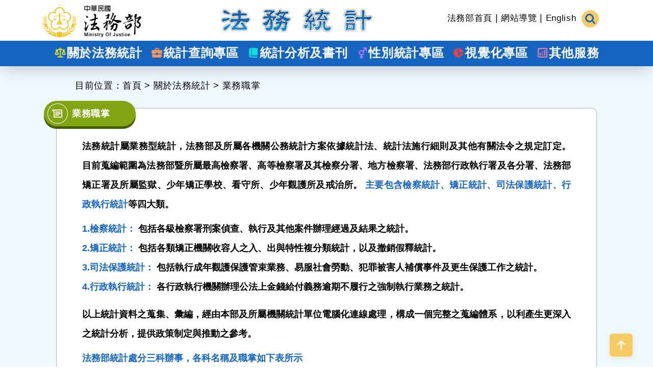

--- FILE ---
content_type: text/html; charset=utf-8
request_url: https://www.rjsd.moj.gov.tw/RJSDWEB/common/HtmlPage.aspx?menu=ABO_BUSINESS
body_size: 68184
content:


<!DOCTYPE html>
<html lang="zh-Hant-TW" xmlns="http://www.w3.org/1999/xhtml">
<head id="ctl00_Head1"><meta http-equiv="X-UA-Compatible" content="IE=edge" /><meta name="viewport" content="width=device-width, initial-scale=1" /><title>
	法務部 法務統計資訊網
</title>
    <link href="https://www.rjsd.moj.gov.tw/RJSDWeb/images/moj.png" rel="icon" type="image/x-icon" />

    <style id="antiClickjack">
        body {
            display: none !important;
        }
    </style>
    <script type="text/javascript">
        
        if (self == top) {
            var antiClickjack = document.getElementById("antiClickjack");
            antiClickjack.parentNode.removeChild(antiClickjack);
            document.documentElement.style.display = 'block';
        } else {
            top.location = encodeURI(self.location);
        }

        
    </script>

    <script src="https://www.rjsd.moj.gov.tw/RJSDWeb/library/jquery-3.7.1.min.js" type="text/javascript"></script>

    <link href="https://www.rjsd.moj.gov.tw/RJSDWeb/library/jquery-ui.min.css" rel="stylesheet" type="text/css" />

    <script src="https://www.rjsd.moj.gov.tw/RJSDWeb/library/jquery-ui.min.js" type="text/javascript"></script>

    
    <link href="https://www.rjsd.moj.gov.tw/RJSDWeb/library/slick/slick.css"  rel="stylesheet" type="text/css" />

    <link href="https://www.rjsd.moj.gov.tw/RJSDWeb/library/slick/slick-theme.css" rel="stylesheet" type="text/css" />

    
    <link href="https://www.rjsd.moj.gov.tw/RJSDWeb/library/bootstrap/css/bootstrap.min.css" rel="Stylesheet" type="text/css" />

    <link href="https://www.rjsd.moj.gov.tw/RJSDWeb/library/RJSDWeb.css?1120621" rel="stylesheet" type="text/css" />

    <script src="https://www.rjsd.moj.gov.tw/RJSDWeb/library/RJSDWeb.js" type="text/javascript"></script>

    <link href="https://www.rjsd.moj.gov.tw/RJSDWeb/library/bxslider/jquery.bxslider.min.css" rel="stylesheet" type="text/css" />

    
    <script src="https://www.rjsd.moj.gov.tw/RJSDWeb/library/FontAwesome/js/all.min.js" type="text/javascript"></script>

    <script type="text/javascript">
        window.name = "rjsd_main";
    </script>
    
    
    <style>
        #Content{
            padding-bottom: 60px;
        }

        #divHtmlMainArea {
            padding-left: 50px;
            padding-right: 50px;
            padding-top: 20px;
            padding-bottom: 40px;
        }

        .html-content {
            line-height: 2.13;
            letter-spacing: normal;
            color: #000000;
            font-weight:bold;
        }

        .about-img {
            float: right;
            margin-top: -10px;
            margin-left:50px;
        }

        .html-content-b {
            color: #1565c0;
        }

        .html-tb {
            border-left: 0;
            border-right: 0;
            border-top: 2px solid #afafaf;
            border-bottom: 2px solid #afafaf;
            width: 100%;
        }

            .html-tb th {
                background-color: #e0f2f1;
                color: #000000;
                white-space: nowrap;
                text-align: center;
                height: 50px;
            }

            .html-tb td {
                white-space: nowrap;
                text-align: left;
                vertical-align: middle;
                line-height: 1.88;
                letter-spacing: normal;
                color: #000000;
                padding: 15px 0px;
                font-weight: normal;
            }



                .html-tb td.AlternatingRow {
                    background-color: #f1f1f1;
                }

        @media screen and (max-width:767px){
            #divHtmlMainArea {
                padding-left: 20px;
                padding-right: 20px;
                padding-top: 20px;
                padding-bottom: 40px;
            }

            .about-img {
                width:50%;
            }

            .html-tb td {
                white-space:normal;
            }

            .html-tb td div{
                width:100% !important;
            }

        }
    </style>
</head>
<body style="margin: 0px;">
    <form name="aspnetForm" method="post" action="./HtmlPage.aspx?menu=ABO_BUSINESS" id="aspnetForm">
<div>
<input type="hidden" name="__VIEWSTATE" id="__VIEWSTATE" value="fJQNoxjirxeLJrYVE5NoXOVcQ/jyH1C+BKR5Jq70+4UcVMRKB4kkpECOq7XMRSl76yrL4MVj4PWZyf0uis3Uj/+dkPYDp643tS0/Ue2zxOKoSwWsAWbGsbPItkklZiFsXQUgDAh4DD2SeZtyCgK05g==" />
</div>

<div>

	<input type="hidden" name="__VIEWSTATEGENERATOR" id="__VIEWSTATEGENERATOR" value="BC6C8293" />
</div>
        <header class="header">
            <div class="container">
                <div class="row header_content d-xl-flex d-none">
                    <a href='#C' id="gotocenter" title="跳到主要內容" tabindex="1" style="position: absolute; z-index: 1001; color: #000000;" class="visually-hidden-focusable">跳到主要內容</a>
                    <div class="col-3">
                        <div class="header__logo">
                            <a href="https://www.moj.gov.tw" target="_blank" rel="noreferrer noopener">
                                <img src="https://www.rjsd.moj.gov.tw/RJSDWeb/images/op-moj-logo.png" alt="法務部" /></a>
                        </div>
                    </div>
                    <div class="col-5">
                        <div id="ctl00_divTopLogo" class="header__title">
                            <a href="https://www.rjsd.moj.gov.tw/RJSDWeb/Default.aspx">
                                <img src="https://www.rjsd.moj.gov.tw/RJSDWeb/images/top-title.png" alt="法務部統計資訊網" /></a>
                        </div>
                    </div>
                    <div class="col-4">
                        <div id="divTop">
                            <a href="https://www.moj.gov.tw" target="_blank" rel="noreferrer noopener" title="另開視窗，連結至法務部首頁">法務部首頁</a> | <a href="https://www.rjsd.moj.gov.tw/RJSDWeb/common/SiteMap.aspx">網站導覽</a> |
                        <a id="ctl00_lnkEnglish" rel="noreferrer noopener" href="../english" target="_blank">English</a>
                            <a href="https://www.rjsd.moj.gov.tw/RJSDWeb/common/TextSearch.aspx" title="全站搜尋" style="margin-left: 5px;">
                                <img src="https://www.rjsd.moj.gov.tw/RJSDWeb/images/icon-search.png" alt="全站搜尋" />
                            </a>
                            <br />
                            <span id="ctl00_lblEmviroment" style="color:Red;font-family:微軟正黑體;font-size:18pt;"></span>
                        </div>
                    </div>
                </div>

            </div>
            <div id="divMenu">
                <div class="container">
                    <div class="header__title d-xl-none">
                        
                            <a href="../Default.aspx">
                            <img src="https://www.rjsd.moj.gov.tw/RJSDWeb/images/top-title.png" alt="法務部統計資訊網" /></a>
                        
                        
                    </div>
                    
<script>
    $(document).ready(function () {
        $(function(){
            $('ul.dropdown-menu [data-bs-toggle=dropdown]').on('click', function(event) {
                //點擊時避免跟隨href位置
                event.preventDefault();
                //避免在點擊時關閉菜單
                event.stopPropagation();
                if($(this).parent().hasClass('show') == false){ //當class=open為否時
                    $(this).parent().addClass('show');
                }else{
                    $(this).parent().removeClass('show');
                }
            });
        });

        function toggleNavbarMethod() {
            // make it as accordion for smaller screens
            if (viewport().width < 1199) {

                // close all inner dropdowns when parent is closed
                document.querySelectorAll('.navbar .dropdown').forEach(function(everydropdown){
                    everydropdown.addEventListener('hidden.bs.dropdown', function () {
                        // after dropdown is hidden, then find all submenus
                        this.querySelectorAll('.submenu').forEach(function(everysubmenu){
                            // hide every submenu as well
                            everysubmenu.style.display = 'none';
                        });
                    })
                });

                document.querySelectorAll('.dropdown-menu span.menu_touch').forEach(function(element){
                    element.addEventListener('click', function (e) {
                        let nextEl = this.nextElementSibling;
                        if(nextEl && nextEl.classList.contains('submenu')) {	
                            // prevent opening link if link needs to open dropdown
                            e.preventDefault();
                            e.stopPropagation();
                            if(nextEl.style.display == 'block'){
                                nextEl.style.display = 'none';
                            } else {
                                nextEl.style.display = 'block';
                            }

                        }
                    });
                })
            }
        }
        toggleNavbarMethod();

        $(window).resize(toggleNavbarMethod);
        $('.navbar .dropdown > a').click(function () {
            location.href = this.href;
        });
    });

    function viewport() {
        var e = window, a = 'inner';
        if (!('innerWidth' in window)) {
            a = 'client';
            e = document.documentElement || document.body;
        }
        return { width: e[a + 'Width'], height: e[a + 'Height'] };
    }
</script>
<style>
    .dropdown-toggle::after {
        display:none;
    }
    .dropdown-item{
        width:auto;
    }

    .btn-query-m{
        width:30px;
        height:30px;
        border-radius:20px;
        background-color:#1565c0;
        vertical-align:bottom !important;
        border:0;
        background-image: url(../images/icon-zoom.png); 
        background-repeat:no-repeat;
        background-position:center;
    }

    .btn-query-m:focus{
        border:0;
    }
</style>
<div class="MenusContainer">
    <nav class="navbar navbar-expand-xl navbar-light">
        <a class="navbar-brand" href="#" title="功能選單"></a>
        <button class="navbar-toggler" type="button" data-bs-toggle="collapse" data-bs-target="#navbarNav" aria-expanded="false" aria-label="Toggle navigation">
            <span class="navbar-toggler-icon"></span>
        </button>
        <div class="collapse navbar-collapse" id="navbarNav" style="text-align: center;">
            <ul class="navbar-nav">
                <li class="MenuQuery"><a href="https://www.rjsd.moj.gov.tw/RJSDWeb/common/TextSearch.aspx" title="全站搜尋" style="margin-left: 5px; text-decoration:none;">全站搜尋&nbsp;<i class="fas fa-search"></i><span class="sr-only">搜尋</span></a></li>
                
                        <li id="ctl00_uctlMenu1_repMenu_ctl00_liMenu" class="nav-item dropdown">
                            <a id="ctl00_uctlMenu1_repMenu_ctl00_lnkTitle" title="關於法務統計" rel="noreferrer noopener" class="nav-link dropdown-toggle" data-bs-toggle="dropdown" aria-expanded="false" href="/RJSDWeb/common/SubMenu2.aspx?menu=ABOUT"><img id="ctl00_uctlMenu1_repMenu_ctl00_imgTitle" class="menu-logo" src="/RJSDWeb/images/menu-icon-1.png?1120216" style="border-width:0px;" /><img id="ctl00_uctlMenu1_repMenu_ctl00_imgTitleW" class="menu-logo-w" src="/RJSDWeb/images/menu-icon-1-w.png?1120216" style="border-width:0px;" /><span id="ctl00_uctlMenu1_repMenu_ctl00_lblTitle">關於法務統計</span></a><span id="ctl00_uctlMenu1_repMenu_ctl00_spanMenuTouch" class="menu_touch dropdown-toggle" data-bs-toggle="dropdown" aria-expanded="false" role="button"><i class="fas fa-chevron-down"></i></span>
                            <ul id="ctl00_uctlMenu1_repMenu_ctl00_ulSubMenu" class="dropdown-menu">
                                
                                        <li id="ctl00_uctlMenu1_repMenu_ctl00_repSubMenu_ctl00_liSubMenu">
                                            <a id="ctl00_uctlMenu1_repMenu_ctl00_repSubMenu_ctl00_lnkSubMenuTitle" title="法務統計沿革" class="dropdown-item" rel="noreferrer noopener" class="dropdown-item" href="/RJSDWeb/common/HtmlPage.aspx?menu=ABO_HISTORY">法務統計沿革</a>
                                            
                                            
                                        </li>
                                    
                                        <li id="ctl00_uctlMenu1_repMenu_ctl00_repSubMenu_ctl01_liSubMenu">
                                            <a id="ctl00_uctlMenu1_repMenu_ctl00_repSubMenu_ctl01_lnkSubMenuTitle" title="法務統計特色" class="dropdown-item" rel="noreferrer noopener" class="dropdown-item" href="/RJSDWeb/common/HtmlPage.aspx?menu=ABO_FETURE">法務統計特色</a>
                                            
                                            
                                        </li>
                                    
                                        <li id="ctl00_uctlMenu1_repMenu_ctl00_repSubMenu_ctl02_liSubMenu">
                                            <a id="ctl00_uctlMenu1_repMenu_ctl00_repSubMenu_ctl02_lnkSubMenuTitle" title="組織架構" class="dropdown-item" rel="noreferrer noopener" class="dropdown-item" href="/RJSDWeb/common/HtmlPage.aspx?menu=ABO_ORGANIZATION">組織架構</a>
                                            
                                            
                                        </li>
                                    
                                        <li id="ctl00_uctlMenu1_repMenu_ctl00_repSubMenu_ctl03_liSubMenu">
                                            <a id="ctl00_uctlMenu1_repMenu_ctl00_repSubMenu_ctl03_lnkSubMenuTitle" title="業務職掌" class="dropdown-item" rel="noreferrer noopener" class="dropdown-item" href="/RJSDWeb/common/HtmlPage.aspx?menu=ABO_BUSINESS">業務職掌</a>
                                            
                                            
                                        </li>
                                    
                            </ul>
                        </li>
                    
                        <li id="ctl00_uctlMenu1_repMenu_ctl01_liMenu" class="nav-item dropdown">
                            <a id="ctl00_uctlMenu1_repMenu_ctl01_lnkTitle" title="統計查詢專區" rel="noreferrer noopener" class="nav-link dropdown-toggle" data-bs-toggle="dropdown" aria-expanded="false" href="/RJSDWeb/common/SubMenu.aspx?menu=INFORMATION"><img id="ctl00_uctlMenu1_repMenu_ctl01_imgTitle" class="menu-logo" src="/RJSDWeb/images/menu-icon-2.png?1120216" style="border-width:0px;" /><img id="ctl00_uctlMenu1_repMenu_ctl01_imgTitleW" class="menu-logo-w" src="/RJSDWeb/images/menu-icon-2-w.png?1120216" style="border-width:0px;" /><span id="ctl00_uctlMenu1_repMenu_ctl01_lblTitle">統計查詢專區</span></a><span id="ctl00_uctlMenu1_repMenu_ctl01_spanMenuTouch" class="menu_touch dropdown-toggle" data-bs-toggle="dropdown" aria-expanded="false" role="button"><i class="fas fa-chevron-down"></i></span>
                            <ul id="ctl00_uctlMenu1_repMenu_ctl01_ulSubMenu" class="dropdown-menu">
                                
                                        <li id="ctl00_uctlMenu1_repMenu_ctl01_repSubMenu_ctl00_liSubMenu">
                                            <a id="ctl00_uctlMenu1_repMenu_ctl01_repSubMenu_ctl00_lnkSubMenuTitle" title="重要統計指標" class="dropdown-item" rel="noreferrer noopener" class="dropdown-item" href="/RJSDWeb/indicator/Indicator.aspx">重要統計指標</a>
                                            
                                            
                                        </li>
                                    
                                        <li id="ctl00_uctlMenu1_repMenu_ctl01_repSubMenu_ctl01_liSubMenu">
                                            <a id="ctl00_uctlMenu1_repMenu_ctl01_repSubMenu_ctl01_lnkSubMenuTitle" title="常用統計表" class="dropdown-item" rel="noreferrer noopener" class="dropdown-item" href="/RJSDWeb/common/SubMenu.aspx?menu=INF_COMMON">常用統計表</a>
                                            <span id="ctl00_uctlMenu1_repMenu_ctl01_repSubMenu_ctl01_spanMenuTouch" class="menu_touch dropdown-toggle" data-bs-toggle="dropdown" role="button"><i class="fas fa-chevron-down"></i></span>
                                            <ul id="ctl00_uctlMenu1_repMenu_ctl01_repSubMenu_ctl01_ulSubMenu2" class="submenu dropdown-menu">
                                                
                                                        <li class="dropdown-item" style="padding: 0px;">
                                                            <a id="ctl00_uctlMenu1_repMenu_ctl01_repSubMenu_ctl01_repSubMenu2_ctl00_lnkSubMenuTitle2" title="檢察統計" rel="noreferrer noopener" class="dropdown-item" href="/RJSDWeb/common/WebList3.aspx?menu=INF_COMMON_P">檢察統計</a></li>
                                                    
                                                        <li class="dropdown-item" style="padding: 0px;">
                                                            <a id="ctl00_uctlMenu1_repMenu_ctl01_repSubMenu_ctl01_repSubMenu2_ctl01_lnkSubMenuTitle2" title="矯正統計" rel="noreferrer noopener" class="dropdown-item" href="/RJSDWeb/common/WebList3.aspx?menu=INF_COMMON_C">矯正統計</a></li>
                                                    
                                                        <li class="dropdown-item" style="padding: 0px;">
                                                            <a id="ctl00_uctlMenu1_repMenu_ctl01_repSubMenu_ctl01_repSubMenu2_ctl02_lnkSubMenuTitle2" title="司法保護統計" rel="noreferrer noopener" class="dropdown-item" href="/RJSDWeb/common/WebList3.aspx?menu=INF_COMMON_Q">司法保護統計</a></li>
                                                    
                                                        <li class="dropdown-item" style="padding: 0px;">
                                                            <a id="ctl00_uctlMenu1_repMenu_ctl01_repSubMenu_ctl01_repSubMenu2_ctl03_lnkSubMenuTitle2" title="行政執行統計" rel="noreferrer noopener" class="dropdown-item" href="/RJSDWeb/common/WebList3.aspx?menu=INF_COMMON_A">行政執行統計</a></li>
                                                    
                                                        <li class="dropdown-item" style="padding: 0px;">
                                                            <a id="ctl00_uctlMenu1_repMenu_ctl01_repSubMenu_ctl01_repSubMenu2_ctl04_lnkSubMenuTitle2" title="廉政統計" rel="noreferrer noopener" class="dropdown-item" href="/RJSDWeb/common/WebList3.aspx?menu=INF_COMMON_OD">廉政統計</a></li>
                                                    
                                                        <li class="dropdown-item" style="padding: 0px;">
                                                            <a id="ctl00_uctlMenu1_repMenu_ctl01_repSubMenu_ctl01_repSubMenu2_ctl05_lnkSubMenuTitle2" title="通訊監察統計" rel="noreferrer noopener" class="dropdown-item" href="/RJSDWeb/common/WebList3.aspx?menu=INF_COMMON_O">通訊監察統計</a></li>
                                                    
                                                        <li class="dropdown-item" style="padding: 0px;">
                                                            <a id="ctl00_uctlMenu1_repMenu_ctl01_repSubMenu_ctl01_repSubMenu2_ctl06_lnkSubMenuTitle2" title="律師統計" rel="noreferrer noopener" class="dropdown-item" href="/RJSDWeb/common/WebList3.aspx?menu=INF_COMMON_LAWYER">律師統計</a></li>
                                                    
                                            </ul>
                                        </li>
                                    
                                        <li id="ctl00_uctlMenu1_repMenu_ctl01_repSubMenu_ctl02_liSubMenu">
                                            <a id="ctl00_uctlMenu1_repMenu_ctl01_repSubMenu_ctl02_lnkSubMenuTitle" title="進階統計查詢" class="dropdown-item" rel="noreferrer noopener" class="dropdown-item" href="/RJSDWeb/inquiry/InquireAdvance.aspx">進階統計查詢</a>
                                            
                                            
                                        </li>
                                    
                            </ul>
                        </li>
                    
                        <li id="ctl00_uctlMenu1_repMenu_ctl02_liMenu" class="nav-item dropdown">
                            <a id="ctl00_uctlMenu1_repMenu_ctl02_lnkTitle" title="統計分析及書刊" rel="noreferrer noopener" class="nav-link dropdown-toggle" data-bs-toggle="dropdown" aria-expanded="false" href="/RJSDWeb/common/SubMenu.aspx?menu=BOOK"><img id="ctl00_uctlMenu1_repMenu_ctl02_imgTitle" class="menu-logo" src="/RJSDWeb/images/menu-icon-3.png?1120216" style="border-width:0px;" /><img id="ctl00_uctlMenu1_repMenu_ctl02_imgTitleW" class="menu-logo-w" src="/RJSDWeb/images/menu-icon-3-w.png?1120216" style="border-width:0px;" /><span id="ctl00_uctlMenu1_repMenu_ctl02_lblTitle">統計分析及書刊</span></a><span id="ctl00_uctlMenu1_repMenu_ctl02_spanMenuTouch" class="menu_touch dropdown-toggle" data-bs-toggle="dropdown" aria-expanded="false" role="button"><i class="fas fa-chevron-down"></i></span>
                            <ul id="ctl00_uctlMenu1_repMenu_ctl02_ulSubMenu" class="dropdown-menu">
                                
                                        <li id="ctl00_uctlMenu1_repMenu_ctl02_repSubMenu_ctl00_liSubMenu">
                                            <a id="ctl00_uctlMenu1_repMenu_ctl02_repSubMenu_ctl00_lnkSubMenuTitle" title="統計分析" class="dropdown-item" rel="noreferrer noopener" class="dropdown-item" href="/RJSDWeb/common/WebList2.aspx?menu=AYA_SPECIAL_REPORT">統計分析</a>
                                            
                                            
                                        </li>
                                    
                                        <li id="ctl00_uctlMenu1_repMenu_ctl02_repSubMenu_ctl01_liSubMenu">
                                            <a id="ctl00_uctlMenu1_repMenu_ctl02_repSubMenu_ctl01_lnkSubMenuTitle" title="法務統計摘要" class="dropdown-item" rel="noreferrer noopener" class="dropdown-item" href="/RJSDWeb/book/Book.aspx?category_id=9">法務統計摘要</a>
                                            
                                            
                                        </li>
                                    
                                        <li id="ctl00_uctlMenu1_repMenu_ctl02_repSubMenu_ctl02_liSubMenu">
                                            <a id="ctl00_uctlMenu1_repMenu_ctl02_repSubMenu_ctl02_lnkSubMenuTitle" title="法務統計重要參考指標" class="dropdown-item" rel="noreferrer noopener" class="dropdown-item" href="/RJSDWeb/book/Book.aspx?category_id=8">法務統計重要參考指標</a>
                                            
                                            
                                        </li>
                                    
                                        <li id="ctl00_uctlMenu1_repMenu_ctl02_repSubMenu_ctl03_liSubMenu">
                                            <a id="ctl00_uctlMenu1_repMenu_ctl02_repSubMenu_ctl03_lnkSubMenuTitle" title="法務統計月報" class="dropdown-item" rel="noreferrer noopener" class="dropdown-item" href="/RJSDWeb/book/Book.aspx?category_id=5">法務統計月報</a>
                                            
                                            
                                        </li>
                                    
                                        <li id="ctl00_uctlMenu1_repMenu_ctl02_repSubMenu_ctl04_liSubMenu">
                                            <a id="ctl00_uctlMenu1_repMenu_ctl02_repSubMenu_ctl04_lnkSubMenuTitle" title="法務統計年報" class="dropdown-item" rel="noreferrer noopener" class="dropdown-item" href="/RJSDWeb/book/Book.aspx?category_id=4">法務統計年報</a>
                                            
                                            
                                        </li>
                                    
                            </ul>
                        </li>
                    
                        <li id="ctl00_uctlMenu1_repMenu_ctl03_liMenu" class="nav-item dropdown">
                            <a id="ctl00_uctlMenu1_repMenu_ctl03_lnkTitle" title="性別統計專區" rel="noreferrer noopener" class="nav-link dropdown-toggle" data-bs-toggle="dropdown" aria-expanded="false" href="/RJSDWeb/common/SubMenu.aspx?menu=GENDER"><img id="ctl00_uctlMenu1_repMenu_ctl03_imgTitle" class="menu-logo" src="/RJSDWeb/images/menu-icon-4.png?1120216" style="border-width:0px;" /><img id="ctl00_uctlMenu1_repMenu_ctl03_imgTitleW" class="menu-logo-w" src="/RJSDWeb/images/menu-icon-4-w.png?1120216" style="border-width:0px;" /><span id="ctl00_uctlMenu1_repMenu_ctl03_lblTitle">性別統計專區</span></a><span id="ctl00_uctlMenu1_repMenu_ctl03_spanMenuTouch" class="menu_touch dropdown-toggle" data-bs-toggle="dropdown" aria-expanded="false" role="button"><i class="fas fa-chevron-down"></i></span>
                            <ul id="ctl00_uctlMenu1_repMenu_ctl03_ulSubMenu" class="dropdown-menu">
                                
                                        <li id="ctl00_uctlMenu1_repMenu_ctl03_repSubMenu_ctl00_liSubMenu">
                                            <a id="ctl00_uctlMenu1_repMenu_ctl03_repSubMenu_ctl00_lnkSubMenuTitle" title="性別統計圖" class="dropdown-item" rel="noreferrer noopener" class="dropdown-item" href="/RJSDWeb/common/SubMenu.aspx?menu=GEN_CHART">性別統計圖</a>
                                            <span id="ctl00_uctlMenu1_repMenu_ctl03_repSubMenu_ctl00_spanMenuTouch" class="menu_touch dropdown-toggle" data-bs-toggle="dropdown" role="button"><i class="fas fa-chevron-down"></i></span>
                                            <ul id="ctl00_uctlMenu1_repMenu_ctl03_repSubMenu_ctl00_ulSubMenu2" class="submenu dropdown-menu">
                                                
                                                        <li class="dropdown-item" style="padding: 0px;">
                                                            <a id="ctl00_uctlMenu1_repMenu_ctl03_repSubMenu_ctl00_repSubMenu2_ctl00_lnkSubMenuTitle2" title="檢察統計" rel="noreferrer noopener" class="dropdown-item" href="/RJSDWeb/common/WebList4.aspx?menu=GEN_CHART_P">檢察統計</a></li>
                                                    
                                                        <li class="dropdown-item" style="padding: 0px;">
                                                            <a id="ctl00_uctlMenu1_repMenu_ctl03_repSubMenu_ctl00_repSubMenu2_ctl01_lnkSubMenuTitle2" title="矯正統計" rel="noreferrer noopener" class="dropdown-item" href="/RJSDWeb/common/WebList4.aspx?menu=GEN_CHART_C">矯正統計</a></li>
                                                    
                                                        <li class="dropdown-item" style="padding: 0px;">
                                                            <a id="ctl00_uctlMenu1_repMenu_ctl03_repSubMenu_ctl00_repSubMenu2_ctl02_lnkSubMenuTitle2" title="司法保護統計" rel="noreferrer noopener" class="dropdown-item" href="/RJSDWeb/common/WebList4.aspx?menu=GEN_CHART_Q">司法保護統計</a></li>
                                                    
                                                        <li class="dropdown-item" style="padding: 0px;">
                                                            <a id="ctl00_uctlMenu1_repMenu_ctl03_repSubMenu_ctl00_repSubMenu2_ctl03_lnkSubMenuTitle2" title="行政執行統計" rel="noreferrer noopener" class="dropdown-item" href="/RJSDWeb/common/WebList4.aspx?menu=GEN_CHART_A">行政執行統計</a></li>
                                                    
                                            </ul>
                                        </li>
                                    
                                        <li id="ctl00_uctlMenu1_repMenu_ctl03_repSubMenu_ctl01_liSubMenu">
                                            <a id="ctl00_uctlMenu1_repMenu_ctl03_repSubMenu_ctl01_lnkSubMenuTitle" title="性別統計表" class="dropdown-item" rel="noreferrer noopener" class="dropdown-item" href="/RJSDWeb/common/SubMenu.aspx?menu=GEN_REPORT">性別統計表</a>
                                            <span id="ctl00_uctlMenu1_repMenu_ctl03_repSubMenu_ctl01_spanMenuTouch" class="menu_touch dropdown-toggle" data-bs-toggle="dropdown" role="button"><i class="fas fa-chevron-down"></i></span>
                                            <ul id="ctl00_uctlMenu1_repMenu_ctl03_repSubMenu_ctl01_ulSubMenu2" class="submenu dropdown-menu">
                                                
                                                        <li class="dropdown-item" style="padding: 0px;">
                                                            <a id="ctl00_uctlMenu1_repMenu_ctl03_repSubMenu_ctl01_repSubMenu2_ctl00_lnkSubMenuTitle2" title="檢察統計" rel="noreferrer noopener" class="dropdown-item" href="/RJSDWeb/common/WebList3.aspx?menu=GEN_PROSECUTION">檢察統計</a></li>
                                                    
                                                        <li class="dropdown-item" style="padding: 0px;">
                                                            <a id="ctl00_uctlMenu1_repMenu_ctl03_repSubMenu_ctl01_repSubMenu2_ctl01_lnkSubMenuTitle2" title="矯正統計" rel="noreferrer noopener" class="dropdown-item" href="/RJSDWeb/common/WebList3.aspx?menu=GEN_REDRESS">矯正統計</a></li>
                                                    
                                                        <li class="dropdown-item" style="padding: 0px;">
                                                            <a id="ctl00_uctlMenu1_repMenu_ctl03_repSubMenu_ctl01_repSubMenu2_ctl02_lnkSubMenuTitle2" title="司法保護統計" rel="noreferrer noopener" class="dropdown-item" href="/RJSDWeb/common/WebList3.aspx?menu=GEN_JUDICIAL">司法保護統計</a></li>
                                                    
                                                        <li class="dropdown-item" style="padding: 0px;">
                                                            <a id="ctl00_uctlMenu1_repMenu_ctl03_repSubMenu_ctl01_repSubMenu2_ctl03_lnkSubMenuTitle2" title="行政執行統計" rel="noreferrer noopener" class="dropdown-item" href="/RJSDWeb/common/WebList3.aspx?menu=GEN_ADMINISTRATIVE">行政執行統計</a></li>
                                                    
                                                        <li class="dropdown-item" style="padding: 0px;">
                                                            <a id="ctl00_uctlMenu1_repMenu_ctl03_repSubMenu_ctl01_repSubMenu2_ctl04_lnkSubMenuTitle2" title="毒品統計" rel="noreferrer noopener" class="dropdown-item" href="/RJSDWeb/common/WebList3.aspx?menu=GEN_DRUG">毒品統計</a></li>
                                                    
                                                        <li class="dropdown-item" style="padding: 0px;">
                                                            <a id="ctl00_uctlMenu1_repMenu_ctl03_repSubMenu_ctl01_repSubMenu2_ctl05_lnkSubMenuTitle2" title="性別暴力統計" rel="noreferrer noopener" class="dropdown-item" href="/RJSDWeb/common/WebList3.aspx?menu=GEN_VIOLENCE">性別暴力統計</a></li>
                                                    
                                            </ul>
                                        </li>
                                    
                                        <li id="ctl00_uctlMenu1_repMenu_ctl03_repSubMenu_ctl02_liSubMenu">
                                            <a id="ctl00_uctlMenu1_repMenu_ctl03_repSubMenu_ctl02_lnkSubMenuTitle" title="性別統計國際比較" class="dropdown-item" rel="noreferrer noopener" class="dropdown-item" href="/RJSDWeb/common/WebList3.aspx?menu=GEN_INTERNATIONAL">性別統計國際比較</a>
                                            
                                            
                                        </li>
                                    
                                        <li id="ctl00_uctlMenu1_repMenu_ctl03_repSubMenu_ctl03_liSubMenu">
                                            <a id="ctl00_uctlMenu1_repMenu_ctl03_repSubMenu_ctl03_lnkSubMenuTitle" title="性別統計進階查詢" class="dropdown-item" rel="noreferrer noopener" class="dropdown-item" href="/RJSDWeb/inquiry/InquireAdvance.aspx?gender=1">性別統計進階查詢</a>
                                            
                                            
                                        </li>
                                    
                                        <li id="ctl00_uctlMenu1_repMenu_ctl03_repSubMenu_ctl04_liSubMenu">
                                            <a id="ctl00_uctlMenu1_repMenu_ctl03_repSubMenu_ctl04_lnkSubMenuTitle" title="性別分析報告" class="dropdown-item" rel="noreferrer noopener" class="dropdown-item" href="/RJSDWeb/common/WebList2.aspx?menu=GEN_AR_REPORT">性別分析報告</a>
                                            
                                            
                                        </li>
                                    
                            </ul>
                        </li>
                    
                        <li id="ctl00_uctlMenu1_repMenu_ctl04_liMenu" class="nav-item dropdown">
                            <a id="ctl00_uctlMenu1_repMenu_ctl04_lnkTitle" title="視覺化專區" rel="noreferrer noopener" class="nav-link dropdown-toggle" data-bs-toggle="dropdown" aria-expanded="false" href="/RJSDWeb/common/SubMenu.aspx?menu=VISUALIZATION"><img id="ctl00_uctlMenu1_repMenu_ctl04_imgTitle" class="menu-logo" src="/RJSDWeb/images/menu-icon-5.png?1120216" style="border-width:0px;" /><img id="ctl00_uctlMenu1_repMenu_ctl04_imgTitleW" class="menu-logo-w" src="/RJSDWeb/images/menu-icon-5-w.png?1120216" style="border-width:0px;" /><span id="ctl00_uctlMenu1_repMenu_ctl04_lblTitle">視覺化專區</span></a><span id="ctl00_uctlMenu1_repMenu_ctl04_spanMenuTouch" class="menu_touch dropdown-toggle" data-bs-toggle="dropdown" aria-expanded="false" role="button"><i class="fas fa-chevron-down"></i></span>
                            <ul id="ctl00_uctlMenu1_repMenu_ctl04_ulSubMenu" class="dropdown-menu">
                                
                                        <li id="ctl00_uctlMenu1_repMenu_ctl04_repSubMenu_ctl00_liSubMenu">
                                            <a id="ctl00_uctlMenu1_repMenu_ctl04_repSubMenu_ctl00_lnkSubMenuTitle" title="統計動態圖" class="dropdown-item" rel="noreferrer noopener" class="dropdown-item" href="/RJSDWeb/common/SubMenu.aspx?menu=VIS_PERFORMANCE_CHART">統計動態圖</a>
                                            <span id="ctl00_uctlMenu1_repMenu_ctl04_repSubMenu_ctl00_spanMenuTouch" class="menu_touch dropdown-toggle" data-bs-toggle="dropdown" role="button"><i class="fas fa-chevron-down"></i></span>
                                            <ul id="ctl00_uctlMenu1_repMenu_ctl04_repSubMenu_ctl00_ulSubMenu2" class="submenu dropdown-menu">
                                                
                                                        <li class="dropdown-item" style="padding: 0px;">
                                                            <a id="ctl00_uctlMenu1_repMenu_ctl04_repSubMenu_ctl00_repSubMenu2_ctl00_lnkSubMenuTitle2" title="檢察統計" rel="noreferrer noopener" class="dropdown-item" href="/RJSDWeb/common/WebList4.aspx?menu=VIS_PERFORMANCE_CHART_P">檢察統計</a></li>
                                                    
                                                        <li class="dropdown-item" style="padding: 0px;">
                                                            <a id="ctl00_uctlMenu1_repMenu_ctl04_repSubMenu_ctl00_repSubMenu2_ctl01_lnkSubMenuTitle2" title="矯正統計" rel="noreferrer noopener" class="dropdown-item" href="/RJSDWeb/common/WebList4.aspx?menu=VIS_PERFORMANCE_CHART_C">矯正統計</a></li>
                                                    
                                                        <li class="dropdown-item" style="padding: 0px;">
                                                            <a id="ctl00_uctlMenu1_repMenu_ctl04_repSubMenu_ctl00_repSubMenu2_ctl02_lnkSubMenuTitle2" title="司法保護統計" rel="noreferrer noopener" class="dropdown-item" href="/RJSDWeb/common/WebList4.aspx?menu=VIS_PERFORMANCE_CHART_Q">司法保護統計</a></li>
                                                    
                                                        <li class="dropdown-item" style="padding: 0px;">
                                                            <a id="ctl00_uctlMenu1_repMenu_ctl04_repSubMenu_ctl00_repSubMenu2_ctl03_lnkSubMenuTitle2" title="行政執行統計" rel="noreferrer noopener" class="dropdown-item" href="/RJSDWeb/common/WebList4.aspx?menu=VIS_PERFORMANCE_CHART_A">行政執行統計</a></li>
                                                    
                                                        <li class="dropdown-item" style="padding: 0px;">
                                                            <a id="ctl00_uctlMenu1_repMenu_ctl04_repSubMenu_ctl00_repSubMenu2_ctl04_lnkSubMenuTitle2" title="其他統計" rel="noreferrer noopener" class="dropdown-item" href="/RJSDWeb/common/WebList4.aspx?menu=VIS_PERFORMANCE_CHART_O">其他統計</a></li>
                                                    
                                            </ul>
                                        </li>
                                    
                                        <li id="ctl00_uctlMenu1_repMenu_ctl04_repSubMenu_ctl01_liSubMenu">
                                            <a id="ctl00_uctlMenu1_repMenu_ctl04_repSubMenu_ctl01_lnkSubMenuTitle" title="視覺化查詢" class="dropdown-item" rel="noreferrer noopener" class="dropdown-item" href="/RJSDWeb/visualize/Visualization.aspx">視覺化查詢</a>
                                            
                                            
                                        </li>
                                    
                            </ul>
                        </li>
                    
                        <li id="ctl00_uctlMenu1_repMenu_ctl05_liMenu" class="nav-item dropdown">
                            <a id="ctl00_uctlMenu1_repMenu_ctl05_lnkTitle" title="其他服務" rel="noreferrer noopener" class="nav-link dropdown-toggle" data-bs-toggle="dropdown" aria-expanded="false" href="/RJSDWeb/common/SubMenu.aspx?menu=OTHER"><img id="ctl00_uctlMenu1_repMenu_ctl05_imgTitle" class="menu-logo" src="/RJSDWeb/images/menu-icon-6.png?1120216" style="border-width:0px;" /><img id="ctl00_uctlMenu1_repMenu_ctl05_imgTitleW" class="menu-logo-w" src="/RJSDWeb/images/menu-icon-6-w.png?1120216" style="border-width:0px;" /><span id="ctl00_uctlMenu1_repMenu_ctl05_lblTitle">其他服務</span></a><span id="ctl00_uctlMenu1_repMenu_ctl05_spanMenuTouch" class="menu_touch dropdown-toggle" data-bs-toggle="dropdown" aria-expanded="false" role="button"><i class="fas fa-chevron-down"></i></span>
                            <ul id="ctl00_uctlMenu1_repMenu_ctl05_ulSubMenu" class="dropdown-menu">
                                
                                        <li id="ctl00_uctlMenu1_repMenu_ctl05_repSubMenu_ctl00_liSubMenu">
                                            <a id="ctl00_uctlMenu1_repMenu_ctl05_repSubMenu_ctl00_lnkSubMenuTitle" title="統計用詞解釋" class="dropdown-item" rel="noreferrer noopener" class="dropdown-item" href="/RJSDWeb/noun/Noun.aspx">統計用詞解釋</a>
                                            
                                            
                                        </li>
                                    
                                        <li id="ctl00_uctlMenu1_repMenu_ctl05_repSubMenu_ctl01_liSubMenu">
                                            <a id="ctl00_uctlMenu1_repMenu_ctl05_repSubMenu_ctl01_lnkSubMenuTitle" title="統計紀事" class="dropdown-item" rel="noreferrer noopener" class="dropdown-item" href="/RJSDWeb/history/History.aspx">統計紀事</a>
                                            
                                            
                                        </li>
                                    
                                        <li id="ctl00_uctlMenu1_repMenu_ctl05_repSubMenu_ctl02_liSubMenu">
                                            <a id="ctl00_uctlMenu1_repMenu_ctl05_repSubMenu_ctl02_lnkSubMenuTitle" title="預告統計發布時間" class="dropdown-item" rel="noreferrer noopener" class="dropdown-item" href="https://www.stat.gov.tw/News_NoticeCalendar.aspx?n=3717&amp;IsControl=0&amp;_Hide=1&amp;Dept=A11000000F" target="_blank">預告統計發布時間</a>
                                            
                                            
                                        </li>
                                    
                                        <li id="ctl00_uctlMenu1_repMenu_ctl05_repSubMenu_ctl03_liSubMenu">
                                            <a id="ctl00_uctlMenu1_repMenu_ctl05_repSubMenu_ctl03_lnkSubMenuTitle" title="公務統計報表程式" class="dropdown-item" rel="noreferrer noopener" class="dropdown-item" href="/RJSDWeb/common/AdminStatistics.aspx">公務統計報表程式</a>
                                            
                                            
                                        </li>
                                    
                                        <li id="ctl00_uctlMenu1_repMenu_ctl05_repSubMenu_ctl04_liSubMenu">
                                            <a id="ctl00_uctlMenu1_repMenu_ctl05_repSubMenu_ctl04_lnkSubMenuTitle" title="重要統計事項變更" class="dropdown-item" rel="noreferrer noopener" class="dropdown-item" href="/RJSDWeb/history/HistoryReform.aspx">重要統計事項變更</a>
                                            
                                            
                                        </li>
                                    
                                        <li id="ctl00_uctlMenu1_repMenu_ctl05_repSubMenu_ctl05_liSubMenu">
                                            <a id="ctl00_uctlMenu1_repMenu_ctl05_repSubMenu_ctl05_lnkSubMenuTitle" title="相關統計網站" class="dropdown-item" rel="noreferrer noopener" class="dropdown-item" href="/RJSDWeb/common/RelatedWebsite.aspx">相關統計網站</a>
                                            
                                            
                                        </li>
                                    
                            </ul>
                        </li>
                    
                <li class="nav-item d-xl-none nav-top-item"><a class="nav-link" href="https://www.moj.gov.tw" target="_blank" rel="noreferrer noopener" title="另開視窗，連結至法務部首頁">法務部首頁</a></li>
                <li class="nav-item d-xl-none nav-top-item"><a class="nav-link" href="../common/SiteMap.aspx">網站導覽</a></li>
                <li class="nav-item d-xl-none nav-top-item">
                    <a id="ctl00_uctlMenu1_lnkEnglish" class="nav-link" rel="noreferrer noopener" href="../english" target="_blank">English</a></li>
            </ul>
        </div>
    </nav>
</div>


                </div>
            </div>
        </header>
        <main>
            <div id="Content" class="div-common">
                
                <div id="ctl00_divContainer" class="container">
                    
                <div id="ctl00_divDetail">
                    <a id="C" href="#C" accesskey="C" style="float: left;" class="visually-hidden-focusable" title="中央內容區塊">:::</a>
                        <div id="ctl00_divTitle" class="div-title">
                                <div class="div-title-block">
                                            
                                    <div id="ctl00_panPath" class="path">
	
                       目前位置：<a id="ctl00_lnkHome" rel="noreferrer noopener" href="../Default.aspx">首頁</a>
                       &gt;
                       
                               <a id="ctl00_repPath_ctl00_lnkMenu" title="關於法務統計" rel="noreferrer noopener" href="SubMenu2.aspx?menu=ABOUT">關於法務統計</a>
                           
                               &gt;
                           
                               <a id="ctl00_repPath_ctl02_lnkMenu" title="業務職掌" rel="noreferrer noopener" href="HtmlPage.aspx?menu=ABO_BUSINESS">業務職掌</a>
                           
                    
</div>
                    
                                        </div>
                            </div>
                    <span class="Content_SubMenu">
                        
                        
                    </span>
                        <div id="ctl00_div_Content" class="div-content-html">
                                
    <div id="ctl00_cphMain_divHtmlTitle" class="div-html-title div-html-business">
        <span id="ctl00_cphMain_lblTitle">業務職掌</span>
    </div>
    <div id="divHtmlMainArea">
        <div  class="html-content">
	<div style="text-align:justify; margin-bottom:10px;">
		法務統計屬業務型統計，法務部及所屬各機關公務統計方案依據統計法、統計法施行細則及其他有關法令之規定訂定。
		目前蒐編範圍為法務部暨所屬最高檢察署、高等檢察署及其檢察分署、地方檢察署、法務部行政執行署及各分署、法務部矯正署及所屬監獄、少年矯正學校、看守所、少年觀護所及戒治所。
		<span class="html-content-b">主要包含檢察統計、矯正統計、司法保護統計、行政執行統計</span>等四大類。     
	</div>
	<div style="text-align:justify;">
		<ul style="list-style:none; padding-left:0;">
			<li>
				<span class="html-content-b">1.檢察統計：</span>
				包括各級檢察署刑案偵查、執行及其他案件辦理經過及結果之統計。
			</li>
			<li>
				<span class="html-content-b">2.矯正統計：</span>
				包括各類矯正機關收容人之入、出與特性複分類統計，以及撤銷假釋統計。
			</li>
			<li>
				<span class="html-content-b">3.司法保護統計：</span>
				包括執行成年觀護保護管束業務、易服社會勞動、犯罪被害人補償事件及更生保護工作之統計。
			</li>
			<li>
				<span class="html-content-b">4.行政執行統計：</span>
				各行政執行機關辦理公法上金錢給付義務逾期不履行之強制執行業務之統計。
			</li>
			
		</ul>
	</div>
	<div style="text-align:justify; margin-bottom:10px;">
		以上統計資料之蒐集、彙編，經由本部及所屬機關統計單位電腦化連線處理，構成一個完整之蒐編體系，以利產生更深入之統計分析，提供政策制定與推動之參考。
	</div>
	<div>
		<span class="html-content-b">法務部統計處分三科辦事，各科名稱及職掌如下表所示</span>
		<table class="html-tb" cellspacing="0">
			<tr>
				<th style="width:50%;">單位</th>
				<th style="width:50%; text-align:left;"><div style="width: 40%;  margin: 0 auto;">業務執掌<div></th>
			</tr>
			<tr>
				<td style="text-align:center;">檢察統計科</td>
				<td>
					<div style="width: 40%;  margin: 0 auto;">
						檢察統計<br/>
						全國毒品緝獲量統計<br/>
						性別統計<br/>
						統計資訊<br/>
					</div>
				</td>
			</tr>
			<tr>
				<td class="AlternatingRow" style="text-align:center;">矯正統計科</td>
				<td class="AlternatingRow">
					<div style="width: 40%;  margin: 0 auto;">
						矯正統計<br/>
						廉政統計<br/>
						法醫鑑定統計<br/>
						統計調查<br/>
						法務公務統計方案修訂<br/>
					</div>
				</td>
			</tr>
			<tr>
				<td style="text-align:center;">綜合統計科</td>
				<td>
					<div style="width: 40%;  margin: 0 auto;">
						行政執行統計<br/>
						司法保護統計<br/>
						統計人事<br/>
					</div>
				</td>
			</tr>
		</table>
	</div>
</div>
        <div style="clear:both;"></div>
    </div>

                        </div>
                </div>
                </div>
            </div>
            <div class="div-submenu-bg" style="width:50%;"></div>
        </main>
        <footer>
            <div id="divFatFotoer">
                <div class="container">
                    <div style="display: table; width: 100%; position: relative;">
                        <div style="display: table-row;">
                            <div class="MenuFooterContent">
                                
<dl>
    <dt>
        <a id="ctl00_uctlFatFootABOUT_lnkMenu1" class="Menu1" rel="noreferrer noopener" href="SubMenu2.aspx?menu=ABOUT">關於法務統計</a>
    </dt>
</dl>
<ul class="Menu2">
    
            <dd>
                <li class="liMenu2">
                    <a id="ctl00_uctlFatFootABOUT_repMenu2_ctl00_lnkMenu2" rel="noreferrer noopener" href="HtmlPage.aspx?menu=ABO_HISTORY">法務統計沿革</a></li>
                    
                
            </dd>
        
            <dd>
                <li class="liMenu2">
                    <a id="ctl00_uctlFatFootABOUT_repMenu2_ctl01_lnkMenu2" rel="noreferrer noopener" href="HtmlPage.aspx?menu=ABO_FETURE">法務統計特色</a></li>
                    
                
            </dd>
        
            <dd>
                <li class="liMenu2">
                    <a id="ctl00_uctlFatFootABOUT_repMenu2_ctl02_lnkMenu2" rel="noreferrer noopener" href="HtmlPage.aspx?menu=ABO_ORGANIZATION">組織架構</a></li>
                    
                
            </dd>
        
            <dd>
                <li class="liMenu2">
                    <a id="ctl00_uctlFatFootABOUT_repMenu2_ctl03_lnkMenu2" rel="noreferrer noopener" href="HtmlPage.aspx?menu=ABO_BUSINESS">業務職掌</a></li>
                    
                
            </dd>
        
</ul>

                            </div>
                            <div class="MenuFooterContent">
                                
<dl>
    <dt>
        <a id="ctl00_uctlFatFootINFORMATION_lnkMenu1" class="Menu1" rel="noreferrer noopener" href="SubMenu.aspx?menu=INFORMATION">統計查詢專區</a>
    </dt>
</dl>
<ul class="Menu2">
    
            <dd>
                <li class="liMenu2">
                    <a id="ctl00_uctlFatFootINFORMATION_repMenu2_ctl00_lnkMenu2" rel="noreferrer noopener" href="../indicator/Indicator.aspx">重要統計指標</a></li>
                    
                
            </dd>
        
            <dd>
                <li class="liMenu2">
                    <a id="ctl00_uctlFatFootINFORMATION_repMenu2_ctl01_lnkMenu2" rel="noreferrer noopener" href="SubMenu.aspx?menu=INF_COMMON">常用統計表</a></li>
                    <ul id="ctl00_uctlFatFootINFORMATION_repMenu2_ctl01_ul3">
                        
                                <li class="liMenu3">
                                    <a id="ctl00_uctlFatFootINFORMATION_repMenu2_ctl01_repMenu3_ctl00_lnkMenu3" rel="noreferrer noopener" href="WebList3.aspx?menu=INF_COMMON_P">檢察統計</a></li>
                            
                                <li class="liMenu3">
                                    <a id="ctl00_uctlFatFootINFORMATION_repMenu2_ctl01_repMenu3_ctl01_lnkMenu3" rel="noreferrer noopener" href="WebList3.aspx?menu=INF_COMMON_C">矯正統計</a></li>
                            
                                <li class="liMenu3">
                                    <a id="ctl00_uctlFatFootINFORMATION_repMenu2_ctl01_repMenu3_ctl02_lnkMenu3" rel="noreferrer noopener" href="WebList3.aspx?menu=INF_COMMON_Q">司法保護統計</a></li>
                            
                                <li class="liMenu3">
                                    <a id="ctl00_uctlFatFootINFORMATION_repMenu2_ctl01_repMenu3_ctl03_lnkMenu3" rel="noreferrer noopener" href="WebList3.aspx?menu=INF_COMMON_A">行政執行統計</a></li>
                            
                                <li class="liMenu3">
                                    <a id="ctl00_uctlFatFootINFORMATION_repMenu2_ctl01_repMenu3_ctl04_lnkMenu3" rel="noreferrer noopener" href="WebList3.aspx?menu=INF_COMMON_OD">廉政統計</a></li>
                            
                                <li class="liMenu3">
                                    <a id="ctl00_uctlFatFootINFORMATION_repMenu2_ctl01_repMenu3_ctl05_lnkMenu3" rel="noreferrer noopener" href="WebList3.aspx?menu=INF_COMMON_O">通訊監察統計</a></li>
                            
                                <li class="liMenu3">
                                    <a id="ctl00_uctlFatFootINFORMATION_repMenu2_ctl01_repMenu3_ctl06_lnkMenu3" rel="noreferrer noopener" href="WebList3.aspx?menu=INF_COMMON_LAWYER">律師統計</a></li>
                            
                    </ul>
                
            </dd>
        
            <dd>
                <li class="liMenu2">
                    <a id="ctl00_uctlFatFootINFORMATION_repMenu2_ctl02_lnkMenu2" rel="noreferrer noopener" href="../inquiry/InquireAdvance.aspx">進階統計查詢</a></li>
                    
                
            </dd>
        
</ul>

                            </div>
                            <div class="MenuFooterContent">
                                
<dl>
    <dt>
        <a id="ctl00_uctlFatFootBOOK_lnkMenu1" class="Menu1" rel="noreferrer noopener" href="SubMenu.aspx?menu=BOOK">統計分析及書刊</a>
    </dt>
</dl>
<ul class="Menu2">
    
            <dd>
                <li class="liMenu2">
                    <a id="ctl00_uctlFatFootBOOK_repMenu2_ctl00_lnkMenu2" rel="noreferrer noopener" href="WebList2.aspx?menu=AYA_SPECIAL_REPORT">統計分析</a></li>
                    
                
            </dd>
        
            <dd>
                <li class="liMenu2">
                    <a id="ctl00_uctlFatFootBOOK_repMenu2_ctl01_lnkMenu2" rel="noreferrer noopener" href="../book/Book.aspx?category_id=9">法務統計摘要</a></li>
                    
                
            </dd>
        
            <dd>
                <li class="liMenu2">
                    <a id="ctl00_uctlFatFootBOOK_repMenu2_ctl02_lnkMenu2" rel="noreferrer noopener" href="../book/Book.aspx?category_id=8">法務統計重要參考指標</a></li>
                    
                
            </dd>
        
            <dd>
                <li class="liMenu2">
                    <a id="ctl00_uctlFatFootBOOK_repMenu2_ctl03_lnkMenu2" rel="noreferrer noopener" href="../book/Book.aspx?category_id=5">法務統計月報</a></li>
                    
                
            </dd>
        
            <dd>
                <li class="liMenu2">
                    <a id="ctl00_uctlFatFootBOOK_repMenu2_ctl04_lnkMenu2" rel="noreferrer noopener" href="../book/Book.aspx?category_id=4">法務統計年報</a></li>
                    
                
            </dd>
        
</ul>

                            </div>
                            <div class="MenuFooterContent">
                                
<dl>
    <dt>
        <a id="ctl00_uctlFatFootGENDER_lnkMenu1" class="Menu1" rel="noreferrer noopener" href="SubMenu.aspx?menu=GENDER">性別統計專區</a>
    </dt>
</dl>
<ul class="Menu2">
    
            <dd>
                <li class="liMenu2">
                    <a id="ctl00_uctlFatFootGENDER_repMenu2_ctl00_lnkMenu2" rel="noreferrer noopener" href="SubMenu.aspx?menu=GEN_CHART">性別統計圖</a></li>
                    <ul id="ctl00_uctlFatFootGENDER_repMenu2_ctl00_ul3">
                        
                                <li class="liMenu3">
                                    <a id="ctl00_uctlFatFootGENDER_repMenu2_ctl00_repMenu3_ctl00_lnkMenu3" rel="noreferrer noopener" href="WebList4.aspx?menu=GEN_CHART_P">檢察統計</a></li>
                            
                                <li class="liMenu3">
                                    <a id="ctl00_uctlFatFootGENDER_repMenu2_ctl00_repMenu3_ctl01_lnkMenu3" rel="noreferrer noopener" href="WebList4.aspx?menu=GEN_CHART_C">矯正統計</a></li>
                            
                                <li class="liMenu3">
                                    <a id="ctl00_uctlFatFootGENDER_repMenu2_ctl00_repMenu3_ctl02_lnkMenu3" rel="noreferrer noopener" href="WebList4.aspx?menu=GEN_CHART_Q">司法保護統計</a></li>
                            
                                <li class="liMenu3">
                                    <a id="ctl00_uctlFatFootGENDER_repMenu2_ctl00_repMenu3_ctl03_lnkMenu3" rel="noreferrer noopener" href="WebList4.aspx?menu=GEN_CHART_A">行政執行統計</a></li>
                            
                    </ul>
                
            </dd>
        
            <dd>
                <li class="liMenu2">
                    <a id="ctl00_uctlFatFootGENDER_repMenu2_ctl01_lnkMenu2" rel="noreferrer noopener" href="SubMenu.aspx?menu=GEN_REPORT">性別統計表</a></li>
                    <ul id="ctl00_uctlFatFootGENDER_repMenu2_ctl01_ul3">
                        
                                <li class="liMenu3">
                                    <a id="ctl00_uctlFatFootGENDER_repMenu2_ctl01_repMenu3_ctl00_lnkMenu3" rel="noreferrer noopener" href="WebList3.aspx?menu=GEN_PROSECUTION">檢察統計</a></li>
                            
                                <li class="liMenu3">
                                    <a id="ctl00_uctlFatFootGENDER_repMenu2_ctl01_repMenu3_ctl01_lnkMenu3" rel="noreferrer noopener" href="WebList3.aspx?menu=GEN_REDRESS">矯正統計</a></li>
                            
                                <li class="liMenu3">
                                    <a id="ctl00_uctlFatFootGENDER_repMenu2_ctl01_repMenu3_ctl02_lnkMenu3" rel="noreferrer noopener" href="WebList3.aspx?menu=GEN_JUDICIAL">司法保護統計</a></li>
                            
                                <li class="liMenu3">
                                    <a id="ctl00_uctlFatFootGENDER_repMenu2_ctl01_repMenu3_ctl03_lnkMenu3" rel="noreferrer noopener" href="WebList3.aspx?menu=GEN_ADMINISTRATIVE">行政執行統計</a></li>
                            
                                <li class="liMenu3">
                                    <a id="ctl00_uctlFatFootGENDER_repMenu2_ctl01_repMenu3_ctl04_lnkMenu3" rel="noreferrer noopener" href="WebList3.aspx?menu=GEN_DRUG">毒品統計</a></li>
                            
                                <li class="liMenu3">
                                    <a id="ctl00_uctlFatFootGENDER_repMenu2_ctl01_repMenu3_ctl05_lnkMenu3" rel="noreferrer noopener" href="WebList3.aspx?menu=GEN_VIOLENCE">性別暴力統計</a></li>
                            
                    </ul>
                
            </dd>
        
            <dd>
                <li class="liMenu2">
                    <a id="ctl00_uctlFatFootGENDER_repMenu2_ctl02_lnkMenu2" rel="noreferrer noopener" href="WebList3.aspx?menu=GEN_INTERNATIONAL">性別統計國際比較</a></li>
                    
                
            </dd>
        
            <dd>
                <li class="liMenu2">
                    <a id="ctl00_uctlFatFootGENDER_repMenu2_ctl03_lnkMenu2" rel="noreferrer noopener" href="../inquiry/InquireAdvance.aspx?gender=1">性別統計進階查詢</a></li>
                    
                
            </dd>
        
            <dd>
                <li class="liMenu2">
                    <a id="ctl00_uctlFatFootGENDER_repMenu2_ctl04_lnkMenu2" rel="noreferrer noopener" href="WebList2.aspx?menu=GEN_AR_REPORT">性別分析報告</a></li>
                    
                
            </dd>
        
</ul>

                            </div>
                            <div class="MenuFooterContent">
                                
<dl>
    <dt>
        <a id="ctl00_uctlFatFootVISUALIZATION_lnkMenu1" class="Menu1" rel="noreferrer noopener" href="SubMenu.aspx?menu=VISUALIZATION">視覺化專區</a>
    </dt>
</dl>
<ul class="Menu2">
    
            <dd>
                <li class="liMenu2">
                    <a id="ctl00_uctlFatFootVISUALIZATION_repMenu2_ctl00_lnkMenu2" rel="noreferrer noopener" href="SubMenu.aspx?menu=VIS_PERFORMANCE_CHART">統計動態圖</a></li>
                    <ul id="ctl00_uctlFatFootVISUALIZATION_repMenu2_ctl00_ul3">
                        
                                <li class="liMenu3">
                                    <a id="ctl00_uctlFatFootVISUALIZATION_repMenu2_ctl00_repMenu3_ctl00_lnkMenu3" rel="noreferrer noopener" href="WebList4.aspx?menu=VIS_PERFORMANCE_CHART_P">檢察統計</a></li>
                            
                                <li class="liMenu3">
                                    <a id="ctl00_uctlFatFootVISUALIZATION_repMenu2_ctl00_repMenu3_ctl01_lnkMenu3" rel="noreferrer noopener" href="WebList4.aspx?menu=VIS_PERFORMANCE_CHART_C">矯正統計</a></li>
                            
                                <li class="liMenu3">
                                    <a id="ctl00_uctlFatFootVISUALIZATION_repMenu2_ctl00_repMenu3_ctl02_lnkMenu3" rel="noreferrer noopener" href="WebList4.aspx?menu=VIS_PERFORMANCE_CHART_Q">司法保護統計</a></li>
                            
                                <li class="liMenu3">
                                    <a id="ctl00_uctlFatFootVISUALIZATION_repMenu2_ctl00_repMenu3_ctl03_lnkMenu3" rel="noreferrer noopener" href="WebList4.aspx?menu=VIS_PERFORMANCE_CHART_A">行政執行統計</a></li>
                            
                                <li class="liMenu3">
                                    <a id="ctl00_uctlFatFootVISUALIZATION_repMenu2_ctl00_repMenu3_ctl04_lnkMenu3" rel="noreferrer noopener" href="WebList4.aspx?menu=VIS_PERFORMANCE_CHART_O">其他統計</a></li>
                            
                    </ul>
                
            </dd>
        
            <dd>
                <li class="liMenu2">
                    <a id="ctl00_uctlFatFootVISUALIZATION_repMenu2_ctl01_lnkMenu2" rel="noreferrer noopener" href="../visualize/Visualization.aspx">視覺化查詢</a></li>
                    
                
            </dd>
        
</ul>

                            </div>
                            <div class="MenuFooterContent" style="padding-right:0px !important;">
                                
                                
<dl>
    <dt>
        <a id="ctl00_uctlFatFootOTHER_lnkMenu1" class="Menu1" rel="noreferrer noopener" href="SubMenu.aspx?menu=OTHER">其他服務</a>
    </dt>
</dl>
<ul class="Menu2">
    
            <dd>
                <li class="liMenu2">
                    <a id="ctl00_uctlFatFootOTHER_repMenu2_ctl00_lnkMenu2" rel="noreferrer noopener" href="../noun/Noun.aspx">統計用詞解釋</a></li>
                    
                
            </dd>
        
            <dd>
                <li class="liMenu2">
                    <a id="ctl00_uctlFatFootOTHER_repMenu2_ctl01_lnkMenu2" rel="noreferrer noopener" href="../history/History.aspx">統計紀事</a></li>
                    
                
            </dd>
        
            <dd>
                <li class="liMenu2">
                    <a id="ctl00_uctlFatFootOTHER_repMenu2_ctl02_lnkMenu2" rel="noreferrer noopener" href="https://www.stat.gov.tw/News_NoticeCalendar.aspx?n=3717&amp;IsControl=0&amp;_Hide=1&amp;Dept=A11000000F" target="_blank">預告統計發布時間</a></li>
                    
                
            </dd>
        
            <dd>
                <li class="liMenu2">
                    <a id="ctl00_uctlFatFootOTHER_repMenu2_ctl03_lnkMenu2" rel="noreferrer noopener" href="AdminStatistics.aspx">公務統計報表程式</a></li>
                    
                
            </dd>
        
            <dd>
                <li class="liMenu2">
                    <a id="ctl00_uctlFatFootOTHER_repMenu2_ctl04_lnkMenu2" rel="noreferrer noopener" href="../history/HistoryReform.aspx">重要統計事項變更</a></li>
                    
                
            </dd>
        
            <dd>
                <li class="liMenu2">
                    <a id="ctl00_uctlFatFootOTHER_repMenu2_ctl05_lnkMenu2" rel="noreferrer noopener" href="RelatedWebsite.aspx">相關統計網站</a></li>
                    
                
            </dd>
        
</ul>

                            </div>
                        </div>
                    </div>
                </div>
            </div>
            <div id="divPageBottom">
                <div class="container">
                    <div class="information_logo">
                        <img src="https://www.rjsd.moj.gov.tw/RJSDWeb/images/footer-moj-logo.png" alt="中華民國法務部" />
                    </div>
                    <div class="information">
                        法務部：100204 臺北市重慶南路一段130號 電話：(02)2191-0189 <a href="https://www.rjsd.moj.gov.tw/RJSDWeb/common/OfficeLocation.aspx">交通資訊</a><br />
                        第二辦公室：100006 臺北市貴陽街一段235號 電話：(02)2191-0189 <a href="https://www.rjsd.moj.gov.tw/RJSDWeb/common/SubOfficeLocation.aspx">交通資訊</a><br />
                        本網站支援Edge、Chrome及Firefox   最佳瀏覽解析度為1280x800以上
                    </div>
                </div>
            </div>
        </footer>
        <a class="btn btn-gotop smooth" href="#top" title="回到最上方"><i class="fas fa-arrow-up"></i><span class="sr-only">回到最上方</span></a>
        
        <script src="https://www.rjsd.moj.gov.tw/RJSDWeb/library/bootstrap/js/bootstrap.bundle.min.js" type="text/javascript"></script>
    </form>
</body>
</html>
